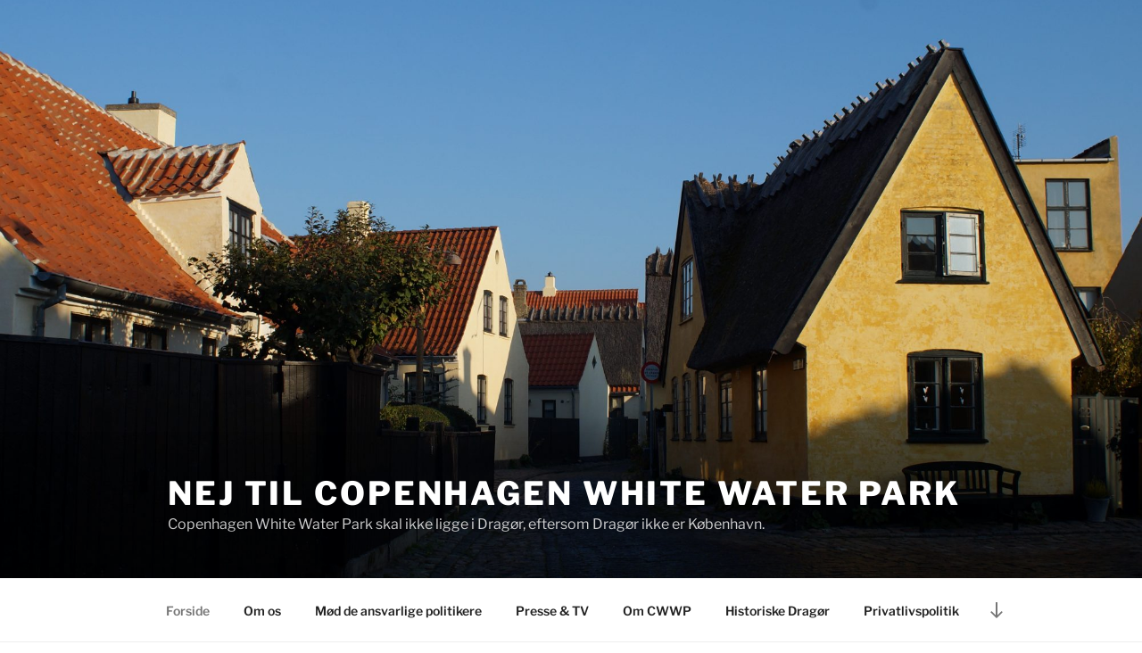

--- FILE ---
content_type: text/html; charset=utf-8
request_url: https://www.google.com/recaptcha/api2/aframe
body_size: 266
content:
<!DOCTYPE HTML><html><head><meta http-equiv="content-type" content="text/html; charset=UTF-8"></head><body><script nonce="UZEbBkeMLJNdUyJpimcdAg">/** Anti-fraud and anti-abuse applications only. See google.com/recaptcha */ try{var clients={'sodar':'https://pagead2.googlesyndication.com/pagead/sodar?'};window.addEventListener("message",function(a){try{if(a.source===window.parent){var b=JSON.parse(a.data);var c=clients[b['id']];if(c){var d=document.createElement('img');d.src=c+b['params']+'&rc='+(localStorage.getItem("rc::a")?sessionStorage.getItem("rc::b"):"");window.document.body.appendChild(d);sessionStorage.setItem("rc::e",parseInt(sessionStorage.getItem("rc::e")||0)+1);localStorage.setItem("rc::h",'1768986516404');}}}catch(b){}});window.parent.postMessage("_grecaptcha_ready", "*");}catch(b){}</script></body></html>